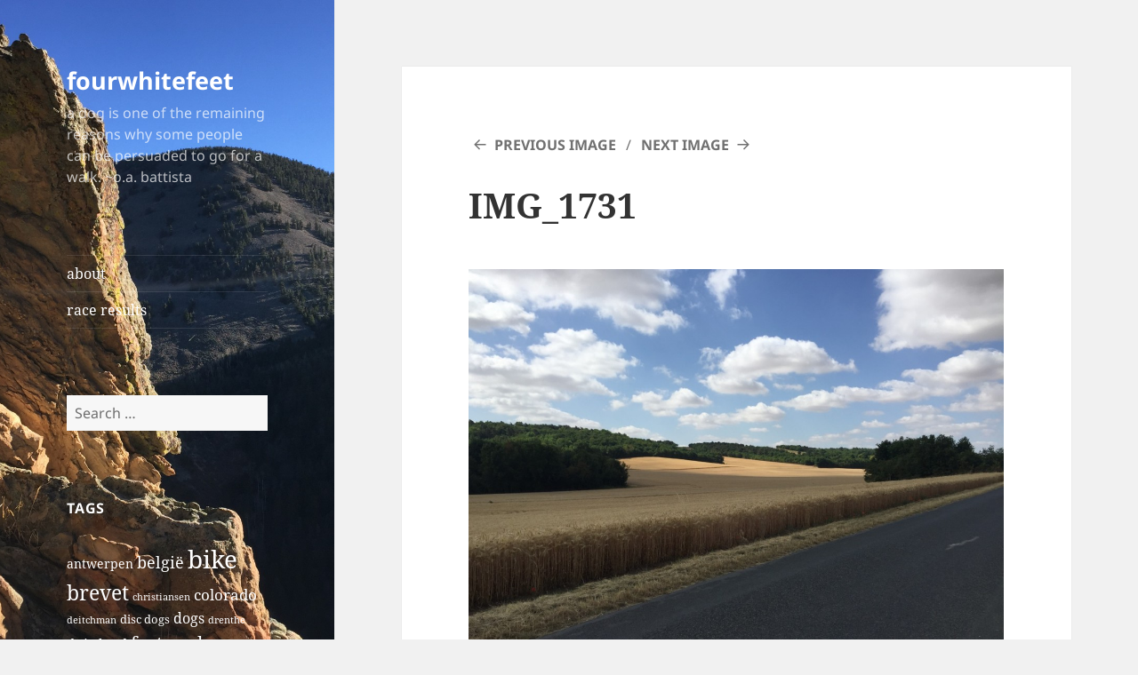

--- FILE ---
content_type: text/html; charset=UTF-8
request_url: https://fourwhitefeet.com/2015/07/herentals-1200-photos-day-2/img_1731/
body_size: 11375
content:
<!DOCTYPE html>
<html lang="en-US" class="no-js">
<head>
	<meta charset="UTF-8">
	<meta name="viewport" content="width=device-width, initial-scale=1.0">
	<link rel="profile" href="https://gmpg.org/xfn/11">
	<link rel="pingback" href="https://fourwhitefeet.com/xmlrpc.php">
	<script>
(function(html){html.className = html.className.replace(/\bno-js\b/,'js')})(document.documentElement);
//# sourceURL=twentyfifteen_javascript_detection
</script>
<title>IMG_1731 &#8211; fourwhitefeet</title>
<meta name='robots' content='max-image-preview:large' />
<link rel='dns-prefetch' href='//stats.wp.com' />
<link rel='dns-prefetch' href='//v0.wordpress.com' />
<link rel='dns-prefetch' href='//jetpack.wordpress.com' />
<link rel='dns-prefetch' href='//s0.wp.com' />
<link rel='dns-prefetch' href='//public-api.wordpress.com' />
<link rel='dns-prefetch' href='//0.gravatar.com' />
<link rel='dns-prefetch' href='//1.gravatar.com' />
<link rel='dns-prefetch' href='//2.gravatar.com' />
<link rel='dns-prefetch' href='//widgets.wp.com' />
<link rel="alternate" type="application/rss+xml" title="fourwhitefeet &raquo; Feed" href="https://fourwhitefeet.com/feed/" />
<link rel="alternate" type="application/rss+xml" title="fourwhitefeet &raquo; Comments Feed" href="https://fourwhitefeet.com/comments/feed/" />
<link rel="alternate" type="application/rss+xml" title="fourwhitefeet &raquo; IMG_1731 Comments Feed" href="https://fourwhitefeet.com/2015/07/herentals-1200-photos-day-2/img_1731/feed/" />
<link rel="alternate" title="oEmbed (JSON)" type="application/json+oembed" href="https://fourwhitefeet.com/wp-json/oembed/1.0/embed?url=https%3A%2F%2Ffourwhitefeet.com%2F2015%2F07%2Fherentals-1200-photos-day-2%2Fimg_1731%2F" />
<link rel="alternate" title="oEmbed (XML)" type="text/xml+oembed" href="https://fourwhitefeet.com/wp-json/oembed/1.0/embed?url=https%3A%2F%2Ffourwhitefeet.com%2F2015%2F07%2Fherentals-1200-photos-day-2%2Fimg_1731%2F&#038;format=xml" />
<style id='wp-img-auto-sizes-contain-inline-css'>
img:is([sizes=auto i],[sizes^="auto," i]){contain-intrinsic-size:3000px 1500px}
/*# sourceURL=wp-img-auto-sizes-contain-inline-css */
</style>
<link rel='stylesheet' id='twentyfifteen-jetpack-css' href='https://fourwhitefeet.com/wp-content/plugins/jetpack/modules/theme-tools/compat/twentyfifteen.css?ver=15.4' media='all' />
<style id='wp-emoji-styles-inline-css'>

	img.wp-smiley, img.emoji {
		display: inline !important;
		border: none !important;
		box-shadow: none !important;
		height: 1em !important;
		width: 1em !important;
		margin: 0 0.07em !important;
		vertical-align: -0.1em !important;
		background: none !important;
		padding: 0 !important;
	}
/*# sourceURL=wp-emoji-styles-inline-css */
</style>
<style id='wp-block-library-inline-css'>
:root{--wp-block-synced-color:#7a00df;--wp-block-synced-color--rgb:122,0,223;--wp-bound-block-color:var(--wp-block-synced-color);--wp-editor-canvas-background:#ddd;--wp-admin-theme-color:#007cba;--wp-admin-theme-color--rgb:0,124,186;--wp-admin-theme-color-darker-10:#006ba1;--wp-admin-theme-color-darker-10--rgb:0,107,160.5;--wp-admin-theme-color-darker-20:#005a87;--wp-admin-theme-color-darker-20--rgb:0,90,135;--wp-admin-border-width-focus:2px}@media (min-resolution:192dpi){:root{--wp-admin-border-width-focus:1.5px}}.wp-element-button{cursor:pointer}:root .has-very-light-gray-background-color{background-color:#eee}:root .has-very-dark-gray-background-color{background-color:#313131}:root .has-very-light-gray-color{color:#eee}:root .has-very-dark-gray-color{color:#313131}:root .has-vivid-green-cyan-to-vivid-cyan-blue-gradient-background{background:linear-gradient(135deg,#00d084,#0693e3)}:root .has-purple-crush-gradient-background{background:linear-gradient(135deg,#34e2e4,#4721fb 50%,#ab1dfe)}:root .has-hazy-dawn-gradient-background{background:linear-gradient(135deg,#faaca8,#dad0ec)}:root .has-subdued-olive-gradient-background{background:linear-gradient(135deg,#fafae1,#67a671)}:root .has-atomic-cream-gradient-background{background:linear-gradient(135deg,#fdd79a,#004a59)}:root .has-nightshade-gradient-background{background:linear-gradient(135deg,#330968,#31cdcf)}:root .has-midnight-gradient-background{background:linear-gradient(135deg,#020381,#2874fc)}:root{--wp--preset--font-size--normal:16px;--wp--preset--font-size--huge:42px}.has-regular-font-size{font-size:1em}.has-larger-font-size{font-size:2.625em}.has-normal-font-size{font-size:var(--wp--preset--font-size--normal)}.has-huge-font-size{font-size:var(--wp--preset--font-size--huge)}.has-text-align-center{text-align:center}.has-text-align-left{text-align:left}.has-text-align-right{text-align:right}.has-fit-text{white-space:nowrap!important}#end-resizable-editor-section{display:none}.aligncenter{clear:both}.items-justified-left{justify-content:flex-start}.items-justified-center{justify-content:center}.items-justified-right{justify-content:flex-end}.items-justified-space-between{justify-content:space-between}.screen-reader-text{border:0;clip-path:inset(50%);height:1px;margin:-1px;overflow:hidden;padding:0;position:absolute;width:1px;word-wrap:normal!important}.screen-reader-text:focus{background-color:#ddd;clip-path:none;color:#444;display:block;font-size:1em;height:auto;left:5px;line-height:normal;padding:15px 23px 14px;text-decoration:none;top:5px;width:auto;z-index:100000}html :where(.has-border-color){border-style:solid}html :where([style*=border-top-color]){border-top-style:solid}html :where([style*=border-right-color]){border-right-style:solid}html :where([style*=border-bottom-color]){border-bottom-style:solid}html :where([style*=border-left-color]){border-left-style:solid}html :where([style*=border-width]){border-style:solid}html :where([style*=border-top-width]){border-top-style:solid}html :where([style*=border-right-width]){border-right-style:solid}html :where([style*=border-bottom-width]){border-bottom-style:solid}html :where([style*=border-left-width]){border-left-style:solid}html :where(img[class*=wp-image-]){height:auto;max-width:100%}:where(figure){margin:0 0 1em}html :where(.is-position-sticky){--wp-admin--admin-bar--position-offset:var(--wp-admin--admin-bar--height,0px)}@media screen and (max-width:600px){html :where(.is-position-sticky){--wp-admin--admin-bar--position-offset:0px}}

/*# sourceURL=wp-block-library-inline-css */
</style><style id='global-styles-inline-css'>
:root{--wp--preset--aspect-ratio--square: 1;--wp--preset--aspect-ratio--4-3: 4/3;--wp--preset--aspect-ratio--3-4: 3/4;--wp--preset--aspect-ratio--3-2: 3/2;--wp--preset--aspect-ratio--2-3: 2/3;--wp--preset--aspect-ratio--16-9: 16/9;--wp--preset--aspect-ratio--9-16: 9/16;--wp--preset--color--black: #000000;--wp--preset--color--cyan-bluish-gray: #abb8c3;--wp--preset--color--white: #fff;--wp--preset--color--pale-pink: #f78da7;--wp--preset--color--vivid-red: #cf2e2e;--wp--preset--color--luminous-vivid-orange: #ff6900;--wp--preset--color--luminous-vivid-amber: #fcb900;--wp--preset--color--light-green-cyan: #7bdcb5;--wp--preset--color--vivid-green-cyan: #00d084;--wp--preset--color--pale-cyan-blue: #8ed1fc;--wp--preset--color--vivid-cyan-blue: #0693e3;--wp--preset--color--vivid-purple: #9b51e0;--wp--preset--color--dark-gray: #111;--wp--preset--color--light-gray: #f1f1f1;--wp--preset--color--yellow: #f4ca16;--wp--preset--color--dark-brown: #352712;--wp--preset--color--medium-pink: #e53b51;--wp--preset--color--light-pink: #ffe5d1;--wp--preset--color--dark-purple: #2e2256;--wp--preset--color--purple: #674970;--wp--preset--color--blue-gray: #22313f;--wp--preset--color--bright-blue: #55c3dc;--wp--preset--color--light-blue: #e9f2f9;--wp--preset--gradient--vivid-cyan-blue-to-vivid-purple: linear-gradient(135deg,rgb(6,147,227) 0%,rgb(155,81,224) 100%);--wp--preset--gradient--light-green-cyan-to-vivid-green-cyan: linear-gradient(135deg,rgb(122,220,180) 0%,rgb(0,208,130) 100%);--wp--preset--gradient--luminous-vivid-amber-to-luminous-vivid-orange: linear-gradient(135deg,rgb(252,185,0) 0%,rgb(255,105,0) 100%);--wp--preset--gradient--luminous-vivid-orange-to-vivid-red: linear-gradient(135deg,rgb(255,105,0) 0%,rgb(207,46,46) 100%);--wp--preset--gradient--very-light-gray-to-cyan-bluish-gray: linear-gradient(135deg,rgb(238,238,238) 0%,rgb(169,184,195) 100%);--wp--preset--gradient--cool-to-warm-spectrum: linear-gradient(135deg,rgb(74,234,220) 0%,rgb(151,120,209) 20%,rgb(207,42,186) 40%,rgb(238,44,130) 60%,rgb(251,105,98) 80%,rgb(254,248,76) 100%);--wp--preset--gradient--blush-light-purple: linear-gradient(135deg,rgb(255,206,236) 0%,rgb(152,150,240) 100%);--wp--preset--gradient--blush-bordeaux: linear-gradient(135deg,rgb(254,205,165) 0%,rgb(254,45,45) 50%,rgb(107,0,62) 100%);--wp--preset--gradient--luminous-dusk: linear-gradient(135deg,rgb(255,203,112) 0%,rgb(199,81,192) 50%,rgb(65,88,208) 100%);--wp--preset--gradient--pale-ocean: linear-gradient(135deg,rgb(255,245,203) 0%,rgb(182,227,212) 50%,rgb(51,167,181) 100%);--wp--preset--gradient--electric-grass: linear-gradient(135deg,rgb(202,248,128) 0%,rgb(113,206,126) 100%);--wp--preset--gradient--midnight: linear-gradient(135deg,rgb(2,3,129) 0%,rgb(40,116,252) 100%);--wp--preset--gradient--dark-gray-gradient-gradient: linear-gradient(90deg, rgba(17,17,17,1) 0%, rgba(42,42,42,1) 100%);--wp--preset--gradient--light-gray-gradient: linear-gradient(90deg, rgba(241,241,241,1) 0%, rgba(215,215,215,1) 100%);--wp--preset--gradient--white-gradient: linear-gradient(90deg, rgba(255,255,255,1) 0%, rgba(230,230,230,1) 100%);--wp--preset--gradient--yellow-gradient: linear-gradient(90deg, rgba(244,202,22,1) 0%, rgba(205,168,10,1) 100%);--wp--preset--gradient--dark-brown-gradient: linear-gradient(90deg, rgba(53,39,18,1) 0%, rgba(91,67,31,1) 100%);--wp--preset--gradient--medium-pink-gradient: linear-gradient(90deg, rgba(229,59,81,1) 0%, rgba(209,28,51,1) 100%);--wp--preset--gradient--light-pink-gradient: linear-gradient(90deg, rgba(255,229,209,1) 0%, rgba(255,200,158,1) 100%);--wp--preset--gradient--dark-purple-gradient: linear-gradient(90deg, rgba(46,34,86,1) 0%, rgba(66,48,123,1) 100%);--wp--preset--gradient--purple-gradient: linear-gradient(90deg, rgba(103,73,112,1) 0%, rgba(131,93,143,1) 100%);--wp--preset--gradient--blue-gray-gradient: linear-gradient(90deg, rgba(34,49,63,1) 0%, rgba(52,75,96,1) 100%);--wp--preset--gradient--bright-blue-gradient: linear-gradient(90deg, rgba(85,195,220,1) 0%, rgba(43,180,211,1) 100%);--wp--preset--gradient--light-blue-gradient: linear-gradient(90deg, rgba(233,242,249,1) 0%, rgba(193,218,238,1) 100%);--wp--preset--font-size--small: 13px;--wp--preset--font-size--medium: 20px;--wp--preset--font-size--large: 36px;--wp--preset--font-size--x-large: 42px;--wp--preset--spacing--20: 0.44rem;--wp--preset--spacing--30: 0.67rem;--wp--preset--spacing--40: 1rem;--wp--preset--spacing--50: 1.5rem;--wp--preset--spacing--60: 2.25rem;--wp--preset--spacing--70: 3.38rem;--wp--preset--spacing--80: 5.06rem;--wp--preset--shadow--natural: 6px 6px 9px rgba(0, 0, 0, 0.2);--wp--preset--shadow--deep: 12px 12px 50px rgba(0, 0, 0, 0.4);--wp--preset--shadow--sharp: 6px 6px 0px rgba(0, 0, 0, 0.2);--wp--preset--shadow--outlined: 6px 6px 0px -3px rgb(255, 255, 255), 6px 6px rgb(0, 0, 0);--wp--preset--shadow--crisp: 6px 6px 0px rgb(0, 0, 0);}:where(.is-layout-flex){gap: 0.5em;}:where(.is-layout-grid){gap: 0.5em;}body .is-layout-flex{display: flex;}.is-layout-flex{flex-wrap: wrap;align-items: center;}.is-layout-flex > :is(*, div){margin: 0;}body .is-layout-grid{display: grid;}.is-layout-grid > :is(*, div){margin: 0;}:where(.wp-block-columns.is-layout-flex){gap: 2em;}:where(.wp-block-columns.is-layout-grid){gap: 2em;}:where(.wp-block-post-template.is-layout-flex){gap: 1.25em;}:where(.wp-block-post-template.is-layout-grid){gap: 1.25em;}.has-black-color{color: var(--wp--preset--color--black) !important;}.has-cyan-bluish-gray-color{color: var(--wp--preset--color--cyan-bluish-gray) !important;}.has-white-color{color: var(--wp--preset--color--white) !important;}.has-pale-pink-color{color: var(--wp--preset--color--pale-pink) !important;}.has-vivid-red-color{color: var(--wp--preset--color--vivid-red) !important;}.has-luminous-vivid-orange-color{color: var(--wp--preset--color--luminous-vivid-orange) !important;}.has-luminous-vivid-amber-color{color: var(--wp--preset--color--luminous-vivid-amber) !important;}.has-light-green-cyan-color{color: var(--wp--preset--color--light-green-cyan) !important;}.has-vivid-green-cyan-color{color: var(--wp--preset--color--vivid-green-cyan) !important;}.has-pale-cyan-blue-color{color: var(--wp--preset--color--pale-cyan-blue) !important;}.has-vivid-cyan-blue-color{color: var(--wp--preset--color--vivid-cyan-blue) !important;}.has-vivid-purple-color{color: var(--wp--preset--color--vivid-purple) !important;}.has-black-background-color{background-color: var(--wp--preset--color--black) !important;}.has-cyan-bluish-gray-background-color{background-color: var(--wp--preset--color--cyan-bluish-gray) !important;}.has-white-background-color{background-color: var(--wp--preset--color--white) !important;}.has-pale-pink-background-color{background-color: var(--wp--preset--color--pale-pink) !important;}.has-vivid-red-background-color{background-color: var(--wp--preset--color--vivid-red) !important;}.has-luminous-vivid-orange-background-color{background-color: var(--wp--preset--color--luminous-vivid-orange) !important;}.has-luminous-vivid-amber-background-color{background-color: var(--wp--preset--color--luminous-vivid-amber) !important;}.has-light-green-cyan-background-color{background-color: var(--wp--preset--color--light-green-cyan) !important;}.has-vivid-green-cyan-background-color{background-color: var(--wp--preset--color--vivid-green-cyan) !important;}.has-pale-cyan-blue-background-color{background-color: var(--wp--preset--color--pale-cyan-blue) !important;}.has-vivid-cyan-blue-background-color{background-color: var(--wp--preset--color--vivid-cyan-blue) !important;}.has-vivid-purple-background-color{background-color: var(--wp--preset--color--vivid-purple) !important;}.has-black-border-color{border-color: var(--wp--preset--color--black) !important;}.has-cyan-bluish-gray-border-color{border-color: var(--wp--preset--color--cyan-bluish-gray) !important;}.has-white-border-color{border-color: var(--wp--preset--color--white) !important;}.has-pale-pink-border-color{border-color: var(--wp--preset--color--pale-pink) !important;}.has-vivid-red-border-color{border-color: var(--wp--preset--color--vivid-red) !important;}.has-luminous-vivid-orange-border-color{border-color: var(--wp--preset--color--luminous-vivid-orange) !important;}.has-luminous-vivid-amber-border-color{border-color: var(--wp--preset--color--luminous-vivid-amber) !important;}.has-light-green-cyan-border-color{border-color: var(--wp--preset--color--light-green-cyan) !important;}.has-vivid-green-cyan-border-color{border-color: var(--wp--preset--color--vivid-green-cyan) !important;}.has-pale-cyan-blue-border-color{border-color: var(--wp--preset--color--pale-cyan-blue) !important;}.has-vivid-cyan-blue-border-color{border-color: var(--wp--preset--color--vivid-cyan-blue) !important;}.has-vivid-purple-border-color{border-color: var(--wp--preset--color--vivid-purple) !important;}.has-vivid-cyan-blue-to-vivid-purple-gradient-background{background: var(--wp--preset--gradient--vivid-cyan-blue-to-vivid-purple) !important;}.has-light-green-cyan-to-vivid-green-cyan-gradient-background{background: var(--wp--preset--gradient--light-green-cyan-to-vivid-green-cyan) !important;}.has-luminous-vivid-amber-to-luminous-vivid-orange-gradient-background{background: var(--wp--preset--gradient--luminous-vivid-amber-to-luminous-vivid-orange) !important;}.has-luminous-vivid-orange-to-vivid-red-gradient-background{background: var(--wp--preset--gradient--luminous-vivid-orange-to-vivid-red) !important;}.has-very-light-gray-to-cyan-bluish-gray-gradient-background{background: var(--wp--preset--gradient--very-light-gray-to-cyan-bluish-gray) !important;}.has-cool-to-warm-spectrum-gradient-background{background: var(--wp--preset--gradient--cool-to-warm-spectrum) !important;}.has-blush-light-purple-gradient-background{background: var(--wp--preset--gradient--blush-light-purple) !important;}.has-blush-bordeaux-gradient-background{background: var(--wp--preset--gradient--blush-bordeaux) !important;}.has-luminous-dusk-gradient-background{background: var(--wp--preset--gradient--luminous-dusk) !important;}.has-pale-ocean-gradient-background{background: var(--wp--preset--gradient--pale-ocean) !important;}.has-electric-grass-gradient-background{background: var(--wp--preset--gradient--electric-grass) !important;}.has-midnight-gradient-background{background: var(--wp--preset--gradient--midnight) !important;}.has-small-font-size{font-size: var(--wp--preset--font-size--small) !important;}.has-medium-font-size{font-size: var(--wp--preset--font-size--medium) !important;}.has-large-font-size{font-size: var(--wp--preset--font-size--large) !important;}.has-x-large-font-size{font-size: var(--wp--preset--font-size--x-large) !important;}
/*# sourceURL=global-styles-inline-css */
</style>

<style id='classic-theme-styles-inline-css'>
/*! This file is auto-generated */
.wp-block-button__link{color:#fff;background-color:#32373c;border-radius:9999px;box-shadow:none;text-decoration:none;padding:calc(.667em + 2px) calc(1.333em + 2px);font-size:1.125em}.wp-block-file__button{background:#32373c;color:#fff;text-decoration:none}
/*# sourceURL=/wp-includes/css/classic-themes.min.css */
</style>
<link rel='stylesheet' id='twentyfifteen-fonts-css' href='https://fourwhitefeet.com/wp-content/themes/twentyfifteen/assets/fonts/noto-sans-plus-noto-serif-plus-inconsolata.css?ver=20230328' media='all' />
<link rel='stylesheet' id='genericons-css' href='https://fourwhitefeet.com/wp-content/plugins/jetpack/_inc/genericons/genericons/genericons.css?ver=3.1' media='all' />
<link rel='stylesheet' id='twentyfifteen-style-css' href='https://fourwhitefeet.com/wp-content/themes/twentyfifteen/style.css?ver=20251202' media='all' />
<style id='twentyfifteen-style-inline-css'>

		/* Custom Header Background Color */
		body:before,
		.site-header {
			background-color: #999999;
		}

		@media screen and (min-width: 59.6875em) {
			.site-header,
			.secondary {
				background-color: transparent;
			}

			.widget button,
			.widget input[type="button"],
			.widget input[type="reset"],
			.widget input[type="submit"],
			.widget_calendar tbody a,
			.widget_calendar tbody a:hover,
			.widget_calendar tbody a:focus {
				color: #999999;
			}
		}
	

		/* Custom Sidebar Text Color */
		.site-title a,
		.site-description,
		.secondary-toggle:before {
			color: #ffffff;
		}

		.site-title a:hover,
		.site-title a:focus {
			color: rgba( 255, 255, 255, 0.7);
		}

		.secondary-toggle {
			border-color: rgba( 255, 255, 255, 0.1);
		}

		.secondary-toggle:hover,
		.secondary-toggle:focus {
			border-color: rgba( 255, 255, 255, 0.3);
		}

		.site-title a {
			outline-color: rgba( 255, 255, 255, 0.3);
		}

		@media screen and (min-width: 59.6875em) {
			.secondary a,
			.dropdown-toggle:after,
			.widget-title,
			.widget blockquote cite,
			.widget blockquote small {
				color: #ffffff;
			}

			.widget button,
			.widget input[type="button"],
			.widget input[type="reset"],
			.widget input[type="submit"],
			.widget_calendar tbody a {
				background-color: #ffffff;
			}

			.textwidget a {
				border-color: #ffffff;
			}

			.secondary a:hover,
			.secondary a:focus,
			.main-navigation .menu-item-description,
			.widget,
			.widget blockquote,
			.widget .wp-caption-text,
			.widget .gallery-caption {
				color: rgba( 255, 255, 255, 0.7);
			}

			.widget button:hover,
			.widget button:focus,
			.widget input[type="button"]:hover,
			.widget input[type="button"]:focus,
			.widget input[type="reset"]:hover,
			.widget input[type="reset"]:focus,
			.widget input[type="submit"]:hover,
			.widget input[type="submit"]:focus,
			.widget_calendar tbody a:hover,
			.widget_calendar tbody a:focus {
				background-color: rgba( 255, 255, 255, 0.7);
			}

			.widget blockquote {
				border-color: rgba( 255, 255, 255, 0.7);
			}

			.main-navigation ul,
			.main-navigation li,
			.secondary-toggle,
			.widget input,
			.widget textarea,
			.widget table,
			.widget th,
			.widget td,
			.widget pre,
			.widget li,
			.widget_categories .children,
			.widget_nav_menu .sub-menu,
			.widget_pages .children,
			.widget abbr[title] {
				border-color: rgba( 255, 255, 255, 0.1);
			}

			.dropdown-toggle:hover,
			.dropdown-toggle:focus,
			.widget hr {
				background-color: rgba( 255, 255, 255, 0.1);
			}

			.widget input:focus,
			.widget textarea:focus {
				border-color: rgba( 255, 255, 255, 0.3);
			}

			.sidebar a:focus,
			.dropdown-toggle:focus {
				outline-color: rgba( 255, 255, 255, 0.3);
			}
		}
	
/*# sourceURL=twentyfifteen-style-inline-css */
</style>
<link rel='stylesheet' id='twentyfifteen-block-style-css' href='https://fourwhitefeet.com/wp-content/themes/twentyfifteen/css/blocks.css?ver=20240715' media='all' />
<link rel='stylesheet' id='jetpack_likes-css' href='https://fourwhitefeet.com/wp-content/plugins/jetpack/modules/likes/style.css?ver=15.4' media='all' />
<script src="https://fourwhitefeet.com/wp-includes/js/jquery/jquery.min.js?ver=3.7.1" id="jquery-core-js"></script>
<script src="https://fourwhitefeet.com/wp-includes/js/jquery/jquery-migrate.min.js?ver=3.4.1" id="jquery-migrate-js"></script>
<script src="https://fourwhitefeet.com/wp-content/themes/twentyfifteen/js/keyboard-image-navigation.js?ver=20141210" id="twentyfifteen-keyboard-image-navigation-js"></script>
<script id="twentyfifteen-script-js-extra">
var screenReaderText = {"expand":"\u003Cspan class=\"screen-reader-text\"\u003Eexpand child menu\u003C/span\u003E","collapse":"\u003Cspan class=\"screen-reader-text\"\u003Ecollapse child menu\u003C/span\u003E"};
//# sourceURL=twentyfifteen-script-js-extra
</script>
<script src="https://fourwhitefeet.com/wp-content/themes/twentyfifteen/js/functions.js?ver=20250729" id="twentyfifteen-script-js" defer data-wp-strategy="defer"></script>
<link rel="https://api.w.org/" href="https://fourwhitefeet.com/wp-json/" /><link rel="alternate" title="JSON" type="application/json" href="https://fourwhitefeet.com/wp-json/wp/v2/media/3778" /><link rel="EditURI" type="application/rsd+xml" title="RSD" href="https://fourwhitefeet.com/xmlrpc.php?rsd" />

<link rel="canonical" href="https://fourwhitefeet.com/2015/07/herentals-1200-photos-day-2/img_1731/" />
<link rel='shortlink' href='https://wp.me/a6ClSQ-YW' />
	<style>img#wpstats{display:none}</style>
				<style type="text/css" id="twentyfifteen-header-css">
				.site-header {

			/*
			 * No shorthand so the Customizer can override individual properties.
			 * @see https://core.trac.wordpress.org/ticket/31460
			 */
			background-image: url(https://fourwhitefeet.com/wp-content/uploads/2015/08/cropped-IMG_03981.jpg);
			background-repeat: no-repeat;
			background-position: 50% 50%;
			-webkit-background-size: cover;
			-moz-background-size:    cover;
			-o-background-size:      cover;
			background-size:         cover;
		}

		@media screen and (min-width: 59.6875em) {
			body:before {

				/*
				 * No shorthand so the Customizer can override individual properties.
				 * @see https://core.trac.wordpress.org/ticket/31460
				 */
				background-image: url(https://fourwhitefeet.com/wp-content/uploads/2015/08/cropped-IMG_03981.jpg);
				background-repeat: no-repeat;
				background-position: 100% 50%;
				-webkit-background-size: cover;
				-moz-background-size:    cover;
				-o-background-size:      cover;
				background-size:         cover;
				border-right: 0;
			}

			.site-header {
				background: transparent;
			}
		}
				</style>
		
<!-- Jetpack Open Graph Tags -->
<meta property="og:type" content="article" />
<meta property="og:title" content="IMG_1731" />
<meta property="og:url" content="https://fourwhitefeet.com/2015/07/herentals-1200-photos-day-2/img_1731/" />
<meta property="og:description" content="Visit the post for more." />
<meta property="article:published_time" content="2015-07-29T18:24:16+00:00" />
<meta property="article:modified_time" content="2015-07-29T18:24:16+00:00" />
<meta property="og:site_name" content="fourwhitefeet" />
<meta property="og:image" content="https://fourwhitefeet.com/wp-content/uploads/2015/07/IMG_1731.jpg" />
<meta property="og:image:alt" content="" />
<meta property="og:locale" content="en_US" />
<meta name="twitter:text:title" content="IMG_1731" />
<meta name="twitter:image" content="https://fourwhitefeet.com/wp-content/uploads/2015/07/IMG_1731.jpg?w=640" />
<meta name="twitter:card" content="summary_large_image" />
<meta name="twitter:description" content="Visit the post for more." />

<!-- End Jetpack Open Graph Tags -->
<link rel="icon" href="https://fourwhitefeet.com/wp-content/uploads/2016/08/cropped-barking-dog-512-32x32.png" sizes="32x32" />
<link rel="icon" href="https://fourwhitefeet.com/wp-content/uploads/2016/08/cropped-barking-dog-512-192x192.png" sizes="192x192" />
<link rel="apple-touch-icon" href="https://fourwhitefeet.com/wp-content/uploads/2016/08/cropped-barking-dog-512-180x180.png" />
<meta name="msapplication-TileImage" content="https://fourwhitefeet.com/wp-content/uploads/2016/08/cropped-barking-dog-512-270x270.png" />
</head>

<body class="attachment wp-singular attachment-template-default single single-attachment postid-3778 attachmentid-3778 attachment-jpeg wp-embed-responsive wp-theme-twentyfifteen">
<div id="page" class="hfeed site">
	<a class="skip-link screen-reader-text" href="#content">
		Skip to content	</a>

	<div id="sidebar" class="sidebar">
		<header id="masthead" class="site-header">
			<div class="site-branding">
									<p class="site-title"><a href="https://fourwhitefeet.com/" rel="home" >fourwhitefeet</a></p>
										<p class="site-description">a dog is one of the remaining reasons why some people can be persuaded to go for a walk.  ~o.a. battista</p>
				
				<button class="secondary-toggle">Menu and widgets</button>
			</div><!-- .site-branding -->
		</header><!-- .site-header -->

			<div id="secondary" class="secondary">

					<nav id="site-navigation" class="main-navigation">
				<div class="nav-menu"><ul>
<li class="page_item page-item-2"><a href="https://fourwhitefeet.com/about/">about</a></li>
<li class="page_item page-item-913"><a href="https://fourwhitefeet.com/results/">race results</a></li>
</ul></div>
			</nav><!-- .main-navigation -->
		
		
					<div id="widget-area" class="widget-area" role="complementary">
				<aside id="search-3" class="widget widget_search"><form role="search" method="get" class="search-form" action="https://fourwhitefeet.com/">
				<label>
					<span class="screen-reader-text">Search for:</span>
					<input type="search" class="search-field" placeholder="Search &hellip;" value="" name="s" />
				</label>
				<input type="submit" class="search-submit screen-reader-text" value="Search" />
			</form></aside><aside id="tag_cloud-4" class="widget widget_tag_cloud"><h2 class="widget-title">Tags</h2><nav aria-label="Tags"><div class="tagcloud"><ul class='wp-tag-cloud' role='list'>
	<li><a href="https://fourwhitefeet.com/tag/antwerpen/" class="tag-cloud-link tag-link-129 tag-link-position-1" style="font-size: 10.456140350877pt;" aria-label="antwerpen (3 items)">antwerpen</a></li>
	<li><a href="https://fourwhitefeet.com/tag/belgie/" class="tag-cloud-link tag-link-128 tag-link-position-2" style="font-size: 13.730994152047pt;" aria-label="belgië (9 items)">belgië</a></li>
	<li><a href="https://fourwhitefeet.com/tag/bike/" class="tag-cloud-link tag-link-34 tag-link-position-3" style="font-size: 21.099415204678pt;" aria-label="bike (79 items)">bike</a></li>
	<li><a href="https://fourwhitefeet.com/tag/brevet/" class="tag-cloud-link tag-link-60 tag-link-position-4" style="font-size: 17.497076023392pt;" aria-label="brevet (28 items)">brevet</a></li>
	<li><a href="https://fourwhitefeet.com/tag/christiansen/" class="tag-cloud-link tag-link-88 tag-link-position-5" style="font-size: 8pt;" aria-label="christiansen (1 item)">christiansen</a></li>
	<li><a href="https://fourwhitefeet.com/tag/colorado/" class="tag-cloud-link tag-link-81 tag-link-position-6" style="font-size: 12.912280701754pt;" aria-label="colorado (7 items)">colorado</a></li>
	<li><a href="https://fourwhitefeet.com/tag/deitchman/" class="tag-cloud-link tag-link-87 tag-link-position-7" style="font-size: 8pt;" aria-label="deitchman (1 item)">deitchman</a></li>
	<li><a href="https://fourwhitefeet.com/tag/frisbee/" class="tag-cloud-link tag-link-108 tag-link-position-8" style="font-size: 9.4736842105263pt;" aria-label="disc dogs (2 items)">disc dogs</a></li>
	<li><a href="https://fourwhitefeet.com/tag/dogs/" class="tag-cloud-link tag-link-107 tag-link-position-9" style="font-size: 11.929824561404pt;" aria-label="dogs (5 items)">dogs</a></li>
	<li><a href="https://fourwhitefeet.com/tag/drenthe/" class="tag-cloud-link tag-link-119 tag-link-position-10" style="font-size: 8pt;" aria-label="drenthe (1 item)">drenthe</a></li>
	<li><a href="https://fourwhitefeet.com/tag/duitsland/" class="tag-cloud-link tag-link-121 tag-link-position-11" style="font-size: 11.27485380117pt;" aria-label="duitsland (4 items)">duitsland</a></li>
	<li><a href="https://fourwhitefeet.com/tag/featured/" class="tag-cloud-link tag-link-105 tag-link-position-12" style="font-size: 15.204678362573pt;" aria-label="featured (14 items)">featured</a></li>
	<li><a href="https://fourwhitefeet.com/tag/friesland/" class="tag-cloud-link tag-link-117 tag-link-position-13" style="font-size: 9.4736842105263pt;" aria-label="friesland (2 items)">friesland</a></li>
	<li><a href="https://fourwhitefeet.com/tag/gelderland/" class="tag-cloud-link tag-link-123 tag-link-position-14" style="font-size: 12.502923976608pt;" aria-label="gelderland (6 items)">gelderland</a></li>
	<li><a href="https://fourwhitefeet.com/tag/gent/" class="tag-cloud-link tag-link-130 tag-link-position-15" style="font-size: 10.456140350877pt;" aria-label="gent (3 items)">gent</a></li>
	<li><a href="https://fourwhitefeet.com/tag/groningen/" class="tag-cloud-link tag-link-118 tag-link-position-16" style="font-size: 9.4736842105263pt;" aria-label="groningen (2 items)">groningen</a></li>
	<li><a href="https://fourwhitefeet.com/tag/gulewicz/" class="tag-cloud-link tag-link-86 tag-link-position-17" style="font-size: 8pt;" aria-label="gulewicz (1 item)">gulewicz</a></li>
	<li><a href="https://fourwhitefeet.com/tag/hill-country/" class="tag-cloud-link tag-link-69 tag-link-position-18" style="font-size: 10.456140350877pt;" aria-label="hill country (3 items)">hill country</a></li>
	<li><a href="https://fourwhitefeet.com/tag/hoodoo-500/" class="tag-cloud-link tag-link-82 tag-link-position-19" style="font-size: 9.4736842105263pt;" aria-label="HooDoo 500 (2 items)">HooDoo 500</a></li>
	<li><a href="https://fourwhitefeet.com/tag/limburg/" class="tag-cloud-link tag-link-125 tag-link-position-20" style="font-size: 9.4736842105263pt;" aria-label="limburg (2 items)">limburg</a></li>
	<li><a href="https://fourwhitefeet.com/tag/mtb/" class="tag-cloud-link tag-link-39 tag-link-position-21" style="font-size: 9.4736842105263pt;" aria-label="mtb (2 items)">mtb</a></li>
	<li><a href="https://fourwhitefeet.com/tag/new-mexico/" class="tag-cloud-link tag-link-61 tag-link-position-22" style="font-size: 12.912280701754pt;" aria-label="new mexico (7 items)">new mexico</a></li>
	<li><a href="https://fourwhitefeet.com/tag/noord-brabant/" class="tag-cloud-link tag-link-126 tag-link-position-23" style="font-size: 11.27485380117pt;" aria-label="noord brabant (4 items)">noord brabant</a></li>
	<li><a href="https://fourwhitefeet.com/tag/noord-holland/" class="tag-cloud-link tag-link-115 tag-link-position-24" style="font-size: 14.385964912281pt;" aria-label="noord holland (11 items)">noord holland</a></li>
	<li><a href="https://fourwhitefeet.com/tag/oklahoma/" class="tag-cloud-link tag-link-77 tag-link-position-25" style="font-size: 11.27485380117pt;" aria-label="oklahoma (4 items)">oklahoma</a></li>
	<li><a href="https://fourwhitefeet.com/tag/overijssel/" class="tag-cloud-link tag-link-122 tag-link-position-26" style="font-size: 11.27485380117pt;" aria-label="overijssel (4 items)">overijssel</a></li>
	<li><a href="https://fourwhitefeet.com/tag/photos/" class="tag-cloud-link tag-link-38 tag-link-position-27" style="font-size: 22pt;" aria-label="photos (102 items)">photos</a></li>
	<li><a href="https://fourwhitefeet.com/tag/raam/" class="tag-cloud-link tag-link-112 tag-link-position-28" style="font-size: 11.27485380117pt;" aria-label="raam (4 items)">raam</a></li>
	<li><a href="https://fourwhitefeet.com/tag/ring-of-fire-tt/" class="tag-cloud-link tag-link-37 tag-link-position-29" style="font-size: 12.502923976608pt;" aria-label="ring of fire tt (6 items)">ring of fire tt</a></li>
	<li><a href="https://fourwhitefeet.com/tag/rmcc/" class="tag-cloud-link tag-link-78 tag-link-position-30" style="font-size: 9.4736842105263pt;" aria-label="rmcc (2 items)">rmcc</a></li>
	<li><a href="https://fourwhitefeet.com/tag/rotterdam/" class="tag-cloud-link tag-link-104 tag-link-position-31" style="font-size: 11.929824561404pt;" aria-label="rotterdam (5 items)">rotterdam</a></li>
	<li><a href="https://fourwhitefeet.com/tag/targhee/" class="tag-cloud-link tag-link-40 tag-link-position-32" style="font-size: 9.4736842105263pt;" aria-label="targhee (2 items)">targhee</a></li>
	<li><a href="https://fourwhitefeet.com/tag/team/" class="tag-cloud-link tag-link-94 tag-link-position-33" style="font-size: 9.4736842105263pt;" aria-label="team (2 items)">team</a></li>
	<li><a href="https://fourwhitefeet.com/tag/tejas-500/" class="tag-cloud-link tag-link-35 tag-link-position-34" style="font-size: 11.27485380117pt;" aria-label="tejas 500 (4 items)">tejas 500</a></li>
	<li><a href="https://fourwhitefeet.com/tag/the-508/" class="tag-cloud-link tag-link-71 tag-link-position-35" style="font-size: 14.058479532164pt;" aria-label="the 508 (10 items)">the 508</a></li>
	<li><a href="https://fourwhitefeet.com/tag/training/" class="tag-cloud-link tag-link-109 tag-link-position-36" style="font-size: 15.859649122807pt;" aria-label="training (17 items)">training</a></li>
	<li><a href="https://fourwhitefeet.com/tag/travel/" class="tag-cloud-link tag-link-113 tag-link-position-37" style="font-size: 17.906432748538pt;" aria-label="travel (31 items)">travel</a></li>
	<li><a href="https://fourwhitefeet.com/tag/tubeless/" class="tag-cloud-link tag-link-41 tag-link-position-38" style="font-size: 9.4736842105263pt;" aria-label="tubeless (2 items)">tubeless</a></li>
	<li><a href="https://fourwhitefeet.com/tag/ultra/" class="tag-cloud-link tag-link-36 tag-link-position-39" style="font-size: 18.643274853801pt;" aria-label="ultra (39 items)">ultra</a></li>
	<li><a href="https://fourwhitefeet.com/tag/utah/" class="tag-cloud-link tag-link-83 tag-link-position-40" style="font-size: 9.4736842105263pt;" aria-label="utah (2 items)">utah</a></li>
	<li><a href="https://fourwhitefeet.com/tag/vegan/" class="tag-cloud-link tag-link-55 tag-link-position-41" style="font-size: 17.74269005848pt;" aria-label="vegan (30 items)">vegan</a></li>
	<li><a href="https://fourwhitefeet.com/tag/video/" class="tag-cloud-link tag-link-75 tag-link-position-42" style="font-size: 14.058479532164pt;" aria-label="video (10 items)">video</a></li>
	<li><a href="https://fourwhitefeet.com/tag/vitus/" class="tag-cloud-link tag-link-42 tag-link-position-43" style="font-size: 9.4736842105263pt;" aria-label="vitus (2 items)">vitus</a></li>
	<li><a href="https://fourwhitefeet.com/tag/zraggen/" class="tag-cloud-link tag-link-89 tag-link-position-44" style="font-size: 8pt;" aria-label="zraggen (1 item)">zraggen</a></li>
	<li><a href="https://fourwhitefeet.com/tag/zuid-holland/" class="tag-cloud-link tag-link-127 tag-link-position-45" style="font-size: 9.4736842105263pt;" aria-label="zuid holland (2 items)">zuid holland</a></li>
</ul>
</div>
</nav></aside><aside id="text-272091761" class="widget widget_text">			<div class="textwidget"><div id="smCornerImg">&nbsp;<br /><img src="/images/jRiver.jpg"></div></div>
		</aside><aside id="text-2" class="widget widget_text">			<div class="textwidget"><blockquote><i>My advice to you is not to inquire why or whither, but just enjoy your ice cream while it's on your plate.</i><br />-Thornton Wilder</blockquote>
<p style="clear:both"></div>
		</aside>			</div><!-- .widget-area -->
		
	</div><!-- .secondary -->

	</div><!-- .sidebar -->

	<div id="content" class="site-content">

	<div id="primary" class="content-area">
		<main id="main" class="site-main">

			
			<article id="post-3778" class="post-3778 attachment type-attachment status-inherit hentry">

				<nav id="image-navigation" class="navigation image-navigation">
					<div class="nav-links">
						<div class="nav-previous"><a href='https://fourwhitefeet.com/2015/07/herentals-1200-photos-day-2/img_1728/'>Previous Image</a></div><div class="nav-next"><a href='https://fourwhitefeet.com/2015/07/herentals-1200-photos-day-2/img_1734/'>Next Image</a></div>
					</div><!-- .nav-links -->
				</nav><!-- .image-navigation -->

				<header class="entry-header">
					<h1 class="entry-title">IMG_1731</h1>				</header><!-- .entry-header -->

				<div class="entry-content">

					<div class="entry-attachment">
						<img width="660" height="495" src="https://fourwhitefeet.com/wp-content/uploads/2015/07/IMG_1731-1024x768.jpg" class="attachment-large size-large" alt="" decoding="async" fetchpriority="high" srcset="https://fourwhitefeet.com/wp-content/uploads/2015/07/IMG_1731-1024x768.jpg 1024w, https://fourwhitefeet.com/wp-content/uploads/2015/07/IMG_1731-300x225.jpg 300w, https://fourwhitefeet.com/wp-content/uploads/2015/07/IMG_1731.jpg 1200w" sizes="(max-width: 660px) 100vw, 660px" data-attachment-id="3778" data-permalink="https://fourwhitefeet.com/2015/07/herentals-1200-photos-day-2/img_1731/" data-orig-file="https://fourwhitefeet.com/wp-content/uploads/2015/07/IMG_1731.jpg" data-orig-size="1200,900" data-comments-opened="1" data-image-meta="{&quot;aperture&quot;:&quot;2.2&quot;,&quot;credit&quot;:&quot;&quot;,&quot;camera&quot;:&quot;iPhone 6&quot;,&quot;caption&quot;:&quot;&quot;,&quot;created_timestamp&quot;:&quot;1436440048&quot;,&quot;copyright&quot;:&quot;&quot;,&quot;focal_length&quot;:&quot;4.15&quot;,&quot;iso&quot;:&quot;32&quot;,&quot;shutter_speed&quot;:&quot;0.00042992261392949&quot;,&quot;title&quot;:&quot;&quot;,&quot;orientation&quot;:&quot;1&quot;}" data-image-title="IMG_1731" data-image-description="" data-image-caption="" data-medium-file="https://fourwhitefeet.com/wp-content/uploads/2015/07/IMG_1731-300x225.jpg" data-large-file="https://fourwhitefeet.com/wp-content/uploads/2015/07/IMG_1731-1024x768.jpg" />
						
						</div><!-- .entry-attachment -->

											</div><!-- .entry-content -->

					<footer class="entry-footer">
					<span class="posted-on"><span class="screen-reader-text">Posted on </span><a href="https://fourwhitefeet.com/2015/07/herentals-1200-photos-day-2/img_1731/" rel="bookmark"><time class="entry-date published updated" datetime="2015-07-29T11:24:16-07:00">29 July 2015</time></a></span><span class="full-size-link"><span class="screen-reader-text">Full size </span><a href="https://fourwhitefeet.com/wp-content/uploads/2015/07/IMG_1731.jpg">1200 &times; 900</a></span>											</footer><!-- .entry-footer -->

				</article><!-- #post-3778 -->

				
<div id="comments" class="comments-area">

	
	
	
		<div id="respond" class="comment-respond">
			<h3 id="reply-title" class="comment-reply-title">Leave a Reply<small><a rel="nofollow" id="cancel-comment-reply-link" href="/2015/07/herentals-1200-photos-day-2/img_1731/#respond" style="display:none;">Cancel reply</a></small></h3>			<form id="commentform" class="comment-form">
				<iframe
					title="Comment Form"
					src="https://jetpack.wordpress.com/jetpack-comment/?blogid=97798604&#038;postid=3778&#038;comment_registration=0&#038;require_name_email=1&#038;stc_enabled=1&#038;stb_enabled=1&#038;show_avatars=1&#038;avatar_default=mystery&#038;greeting=Leave+a+Reply&#038;jetpack_comments_nonce=0d0acc6a17&#038;greeting_reply=Leave+a+Reply+to+%25s&#038;color_scheme=light&#038;lang=en_US&#038;jetpack_version=15.4&#038;iframe_unique_id=1&#038;show_cookie_consent=10&#038;has_cookie_consent=0&#038;is_current_user_subscribed=0&#038;token_key=%3Bnormal%3B&#038;sig=c34bbf9b78fc634b381848f8478d75bb5e1c14f3#parent=https%3A%2F%2Ffourwhitefeet.com%2F2015%2F07%2Fherentals-1200-photos-day-2%2Fimg_1731%2F"
											name="jetpack_remote_comment"
						style="width:100%; height: 430px; border:0;"
										class="jetpack_remote_comment"
					id="jetpack_remote_comment"
					sandbox="allow-same-origin allow-top-navigation allow-scripts allow-forms allow-popups"
				>
									</iframe>
									<!--[if !IE]><!-->
					<script>
						document.addEventListener('DOMContentLoaded', function () {
							var commentForms = document.getElementsByClassName('jetpack_remote_comment');
							for (var i = 0; i < commentForms.length; i++) {
								commentForms[i].allowTransparency = false;
								commentForms[i].scrolling = 'no';
							}
						});
					</script>
					<!--<![endif]-->
							</form>
		</div>

		
		<input type="hidden" name="comment_parent" id="comment_parent" value="" />

		
</div><!-- .comments-area -->

	<nav class="navigation post-navigation" aria-label="Posts">
		<h2 class="screen-reader-text">Post navigation</h2>
		<div class="nav-links"><div class="nav-previous"><a href="https://fourwhitefeet.com/2015/07/herentals-1200-photos-day-2/" rel="prev"><span class="meta-nav">Published in</span><span class="post-title">Herentals 1200 Photos: Day 2</span></a></div></div>
	</nav>
		</main><!-- .site-main -->
	</div><!-- .content-area -->


	</div><!-- .site-content -->

	<footer id="colophon" class="site-footer">
		<div class="site-info">
									<a href="https://wordpress.org/" class="imprint">
				Proudly powered by WordPress			</a>
		</div><!-- .site-info -->
	</footer><!-- .site-footer -->

</div><!-- .site -->

<script type="speculationrules">
{"prefetch":[{"source":"document","where":{"and":[{"href_matches":"/*"},{"not":{"href_matches":["/wp-*.php","/wp-admin/*","/wp-content/uploads/*","/wp-content/*","/wp-content/plugins/*","/wp-content/themes/twentyfifteen/*","/*\\?(.+)"]}},{"not":{"selector_matches":"a[rel~=\"nofollow\"]"}},{"not":{"selector_matches":".no-prefetch, .no-prefetch a"}}]},"eagerness":"conservative"}]}
</script>
<script id="jetpack-stats-js-before">
_stq = window._stq || [];
_stq.push([ "view", {"v":"ext","blog":"97798604","post":"3778","tz":"-7","srv":"fourwhitefeet.com","j":"1:15.4"} ]);
_stq.push([ "clickTrackerInit", "97798604", "3778" ]);
//# sourceURL=jetpack-stats-js-before
</script>
<script src="https://stats.wp.com/e-202603.js" id="jetpack-stats-js" defer data-wp-strategy="defer"></script>
<script defer src="https://fourwhitefeet.com/wp-content/plugins/akismet/_inc/akismet-frontend.js?ver=1762999514" id="akismet-frontend-js"></script>
<script id="wp-emoji-settings" type="application/json">
{"baseUrl":"https://s.w.org/images/core/emoji/17.0.2/72x72/","ext":".png","svgUrl":"https://s.w.org/images/core/emoji/17.0.2/svg/","svgExt":".svg","source":{"concatemoji":"https://fourwhitefeet.com/wp-includes/js/wp-emoji-release.min.js?ver=9265175e944d295a39501dc9b07c990c"}}
</script>
<script type="module">
/*! This file is auto-generated */
const a=JSON.parse(document.getElementById("wp-emoji-settings").textContent),o=(window._wpemojiSettings=a,"wpEmojiSettingsSupports"),s=["flag","emoji"];function i(e){try{var t={supportTests:e,timestamp:(new Date).valueOf()};sessionStorage.setItem(o,JSON.stringify(t))}catch(e){}}function c(e,t,n){e.clearRect(0,0,e.canvas.width,e.canvas.height),e.fillText(t,0,0);t=new Uint32Array(e.getImageData(0,0,e.canvas.width,e.canvas.height).data);e.clearRect(0,0,e.canvas.width,e.canvas.height),e.fillText(n,0,0);const a=new Uint32Array(e.getImageData(0,0,e.canvas.width,e.canvas.height).data);return t.every((e,t)=>e===a[t])}function p(e,t){e.clearRect(0,0,e.canvas.width,e.canvas.height),e.fillText(t,0,0);var n=e.getImageData(16,16,1,1);for(let e=0;e<n.data.length;e++)if(0!==n.data[e])return!1;return!0}function u(e,t,n,a){switch(t){case"flag":return n(e,"\ud83c\udff3\ufe0f\u200d\u26a7\ufe0f","\ud83c\udff3\ufe0f\u200b\u26a7\ufe0f")?!1:!n(e,"\ud83c\udde8\ud83c\uddf6","\ud83c\udde8\u200b\ud83c\uddf6")&&!n(e,"\ud83c\udff4\udb40\udc67\udb40\udc62\udb40\udc65\udb40\udc6e\udb40\udc67\udb40\udc7f","\ud83c\udff4\u200b\udb40\udc67\u200b\udb40\udc62\u200b\udb40\udc65\u200b\udb40\udc6e\u200b\udb40\udc67\u200b\udb40\udc7f");case"emoji":return!a(e,"\ud83e\u1fac8")}return!1}function f(e,t,n,a){let r;const o=(r="undefined"!=typeof WorkerGlobalScope&&self instanceof WorkerGlobalScope?new OffscreenCanvas(300,150):document.createElement("canvas")).getContext("2d",{willReadFrequently:!0}),s=(o.textBaseline="top",o.font="600 32px Arial",{});return e.forEach(e=>{s[e]=t(o,e,n,a)}),s}function r(e){var t=document.createElement("script");t.src=e,t.defer=!0,document.head.appendChild(t)}a.supports={everything:!0,everythingExceptFlag:!0},new Promise(t=>{let n=function(){try{var e=JSON.parse(sessionStorage.getItem(o));if("object"==typeof e&&"number"==typeof e.timestamp&&(new Date).valueOf()<e.timestamp+604800&&"object"==typeof e.supportTests)return e.supportTests}catch(e){}return null}();if(!n){if("undefined"!=typeof Worker&&"undefined"!=typeof OffscreenCanvas&&"undefined"!=typeof URL&&URL.createObjectURL&&"undefined"!=typeof Blob)try{var e="postMessage("+f.toString()+"("+[JSON.stringify(s),u.toString(),c.toString(),p.toString()].join(",")+"));",a=new Blob([e],{type:"text/javascript"});const r=new Worker(URL.createObjectURL(a),{name:"wpTestEmojiSupports"});return void(r.onmessage=e=>{i(n=e.data),r.terminate(),t(n)})}catch(e){}i(n=f(s,u,c,p))}t(n)}).then(e=>{for(const n in e)a.supports[n]=e[n],a.supports.everything=a.supports.everything&&a.supports[n],"flag"!==n&&(a.supports.everythingExceptFlag=a.supports.everythingExceptFlag&&a.supports[n]);var t;a.supports.everythingExceptFlag=a.supports.everythingExceptFlag&&!a.supports.flag,a.supports.everything||((t=a.source||{}).concatemoji?r(t.concatemoji):t.wpemoji&&t.twemoji&&(r(t.twemoji),r(t.wpemoji)))});
//# sourceURL=https://fourwhitefeet.com/wp-includes/js/wp-emoji-loader.min.js
</script>
		<script type="text/javascript">
			(function () {
				const iframe = document.getElementById( 'jetpack_remote_comment' );
								
				const commentIframes = document.getElementsByClassName('jetpack_remote_comment');

				window.addEventListener('message', function(event) {
					if (event.origin !== 'https://jetpack.wordpress.com') {
						return;
					}

					if (!event?.data?.iframeUniqueId && !event?.data?.height) {
						return;
					}

					const eventDataUniqueId = event.data.iframeUniqueId;

					// Change height for the matching comment iframe
					for (let i = 0; i < commentIframes.length; i++) {
						const iframe = commentIframes[i];
						const url = new URL(iframe.src);
						const iframeUniqueIdParam = url.searchParams.get('iframe_unique_id');
						if (iframeUniqueIdParam == event.data.iframeUniqueId) {
							iframe.style.height = event.data.height + 'px';
							return;
						}
					}
				});
			})();
		</script>
		
</body>
</html>
